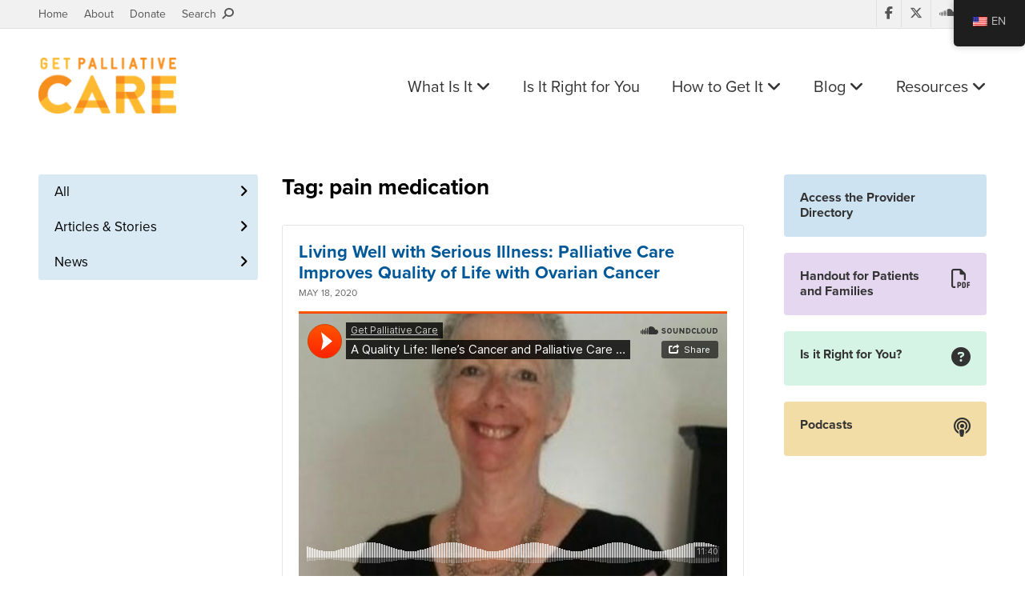

--- FILE ---
content_type: text/html; charset=UTF-8
request_url: https://getpalliativecare.org/tag/pain-medication/
body_size: 12617
content:
<!DOCTYPE html>
<html class="no-js" lang="en" dir="ltr">
<head>
    <meta charset="utf-8">
    <meta http-equiv="x-ua-compatible" content="ie=edge">
    <meta name="viewport" content="width=device-width, initial-scale=1.0">
    <title>pain medication</title>

    <link rel="apple-touch-icon" sizes="180x180" href="/apple-touch-icon.png">
    <link rel="icon" type="image/png" sizes="32x32" href="/favicon-32x32.png">
    <link rel="icon" type="image/png" sizes="16x16" href="/favicon-16x16.png">
    <link rel="manifest" href="/manifest.json">
    <link rel="mask-icon" href="/safari-pinned-tab.svg" color="#f78f1e">
    <meta name="theme-color" content="#ffffff">
    
    <script src="https://use.typekit.net/mmz1dnt.js"></script>
    <script>try{Typekit.load({ async: false });}catch(e){}</script>

    <!-- <link rel="stylesheet" href="https://kit.fontawesome.com/9a891e554b.css" crossorigin="anonymous"> -->
    <link rel="stylesheet" href="https://kit.fontawesome.com/36ca2cd26f.css" crossorigin="anonymous">
    <link rel="stylesheet" href="https://getpalliativecare.org/wp-content/themes/getpalliativecare/style.css?v=1.0.1">


    <style>
        .ctct-form-text{color:#fff!important;text-align:left!important;margin:20px 0 0!important}.ctct-form-header,.ctct-gdpr-text,.ctct-inline-form .g-recaptcha{display:none!important}.ctct-form-defaults{padding:0!important}.ctct-form-required:before{position:absolute;top:-4px;left:auto!important;right:0!important;color:#f5463b}#email_address_label_0{color:#d4d4d4!important;font-size:12px!important}button.ctct-form-button{font-weight:700!important}
    </style>

    <meta name='robots' content='index, follow, max-image-preview:large, max-snippet:-1, max-video-preview:-1' />
	<style>img:is([sizes="auto" i], [sizes^="auto," i]) { contain-intrinsic-size: 3000px 1500px }</style>
	
	<!-- This site is optimized with the Yoast SEO plugin v26.6 - https://yoast.com/wordpress/plugins/seo/ -->
	<link rel="canonical" href="https://getpalliativecare.org/tag/pain-medication/" />
	<meta name="twitter:card" content="summary_large_image" />
	<meta name="twitter:title" content="pain medication" />
	<meta name="twitter:site" content="@GetPalliative" />
	<script type="application/ld+json" class="yoast-schema-graph">{"@context":"https://schema.org","@graph":[{"@type":"CollectionPage","@id":"https://getpalliativecare.org/tag/pain-medication/","url":"https://getpalliativecare.org/tag/pain-medication/","name":"pain medication","isPartOf":{"@id":"https://getpalliativecare.org/#website"},"inLanguage":"en-US"},{"@type":"WebSite","@id":"https://getpalliativecare.org/#website","url":"https://getpalliativecare.org/","name":"Get Palliative Care","description":"Palliative care is specialized care focused on the pain, symptoms and stress of serious illness.  Find a hospital or medical center in your area that has a palliative care program.","potentialAction":[{"@type":"SearchAction","target":{"@type":"EntryPoint","urlTemplate":"https://getpalliativecare.org/?s={search_term_string}"},"query-input":{"@type":"PropertyValueSpecification","valueRequired":true,"valueName":"search_term_string"}}],"inLanguage":"en-US"}]}</script>
	<!-- / Yoast SEO plugin. -->


<link rel='dns-prefetch' href='//www.googletagmanager.com' />
<link rel="alternate" type="application/rss+xml" title="Get Palliative Care &raquo; pain medication Tag Feed" href="https://getpalliativecare.org/tag/pain-medication/feed/" />
<link rel='stylesheet' id='wp-block-library-css' href='https://getpalliativecare.org/wp-includes/css/dist/block-library/style.min.css?ver=6.8.3' type='text/css' media='all' />
<style id='classic-theme-styles-inline-css' type='text/css'>
/*! This file is auto-generated */
.wp-block-button__link{color:#fff;background-color:#32373c;border-radius:9999px;box-shadow:none;text-decoration:none;padding:calc(.667em + 2px) calc(1.333em + 2px);font-size:1.125em}.wp-block-file__button{background:#32373c;color:#fff;text-decoration:none}
</style>
<style id='global-styles-inline-css' type='text/css'>
:root{--wp--preset--aspect-ratio--square: 1;--wp--preset--aspect-ratio--4-3: 4/3;--wp--preset--aspect-ratio--3-4: 3/4;--wp--preset--aspect-ratio--3-2: 3/2;--wp--preset--aspect-ratio--2-3: 2/3;--wp--preset--aspect-ratio--16-9: 16/9;--wp--preset--aspect-ratio--9-16: 9/16;--wp--preset--color--black: #000000;--wp--preset--color--cyan-bluish-gray: #abb8c3;--wp--preset--color--white: #ffffff;--wp--preset--color--pale-pink: #f78da7;--wp--preset--color--vivid-red: #cf2e2e;--wp--preset--color--luminous-vivid-orange: #ff6900;--wp--preset--color--luminous-vivid-amber: #fcb900;--wp--preset--color--light-green-cyan: #7bdcb5;--wp--preset--color--vivid-green-cyan: #00d084;--wp--preset--color--pale-cyan-blue: #8ed1fc;--wp--preset--color--vivid-cyan-blue: #0693e3;--wp--preset--color--vivid-purple: #9b51e0;--wp--preset--gradient--vivid-cyan-blue-to-vivid-purple: linear-gradient(135deg,rgba(6,147,227,1) 0%,rgb(155,81,224) 100%);--wp--preset--gradient--light-green-cyan-to-vivid-green-cyan: linear-gradient(135deg,rgb(122,220,180) 0%,rgb(0,208,130) 100%);--wp--preset--gradient--luminous-vivid-amber-to-luminous-vivid-orange: linear-gradient(135deg,rgba(252,185,0,1) 0%,rgba(255,105,0,1) 100%);--wp--preset--gradient--luminous-vivid-orange-to-vivid-red: linear-gradient(135deg,rgba(255,105,0,1) 0%,rgb(207,46,46) 100%);--wp--preset--gradient--very-light-gray-to-cyan-bluish-gray: linear-gradient(135deg,rgb(238,238,238) 0%,rgb(169,184,195) 100%);--wp--preset--gradient--cool-to-warm-spectrum: linear-gradient(135deg,rgb(74,234,220) 0%,rgb(151,120,209) 20%,rgb(207,42,186) 40%,rgb(238,44,130) 60%,rgb(251,105,98) 80%,rgb(254,248,76) 100%);--wp--preset--gradient--blush-light-purple: linear-gradient(135deg,rgb(255,206,236) 0%,rgb(152,150,240) 100%);--wp--preset--gradient--blush-bordeaux: linear-gradient(135deg,rgb(254,205,165) 0%,rgb(254,45,45) 50%,rgb(107,0,62) 100%);--wp--preset--gradient--luminous-dusk: linear-gradient(135deg,rgb(255,203,112) 0%,rgb(199,81,192) 50%,rgb(65,88,208) 100%);--wp--preset--gradient--pale-ocean: linear-gradient(135deg,rgb(255,245,203) 0%,rgb(182,227,212) 50%,rgb(51,167,181) 100%);--wp--preset--gradient--electric-grass: linear-gradient(135deg,rgb(202,248,128) 0%,rgb(113,206,126) 100%);--wp--preset--gradient--midnight: linear-gradient(135deg,rgb(2,3,129) 0%,rgb(40,116,252) 100%);--wp--preset--font-size--small: 13px;--wp--preset--font-size--medium: 20px;--wp--preset--font-size--large: 36px;--wp--preset--font-size--x-large: 42px;--wp--preset--spacing--20: 0.44rem;--wp--preset--spacing--30: 0.67rem;--wp--preset--spacing--40: 1rem;--wp--preset--spacing--50: 1.5rem;--wp--preset--spacing--60: 2.25rem;--wp--preset--spacing--70: 3.38rem;--wp--preset--spacing--80: 5.06rem;--wp--preset--shadow--natural: 6px 6px 9px rgba(0, 0, 0, 0.2);--wp--preset--shadow--deep: 12px 12px 50px rgba(0, 0, 0, 0.4);--wp--preset--shadow--sharp: 6px 6px 0px rgba(0, 0, 0, 0.2);--wp--preset--shadow--outlined: 6px 6px 0px -3px rgba(255, 255, 255, 1), 6px 6px rgba(0, 0, 0, 1);--wp--preset--shadow--crisp: 6px 6px 0px rgba(0, 0, 0, 1);}:where(.is-layout-flex){gap: 0.5em;}:where(.is-layout-grid){gap: 0.5em;}body .is-layout-flex{display: flex;}.is-layout-flex{flex-wrap: wrap;align-items: center;}.is-layout-flex > :is(*, div){margin: 0;}body .is-layout-grid{display: grid;}.is-layout-grid > :is(*, div){margin: 0;}:where(.wp-block-columns.is-layout-flex){gap: 2em;}:where(.wp-block-columns.is-layout-grid){gap: 2em;}:where(.wp-block-post-template.is-layout-flex){gap: 1.25em;}:where(.wp-block-post-template.is-layout-grid){gap: 1.25em;}.has-black-color{color: var(--wp--preset--color--black) !important;}.has-cyan-bluish-gray-color{color: var(--wp--preset--color--cyan-bluish-gray) !important;}.has-white-color{color: var(--wp--preset--color--white) !important;}.has-pale-pink-color{color: var(--wp--preset--color--pale-pink) !important;}.has-vivid-red-color{color: var(--wp--preset--color--vivid-red) !important;}.has-luminous-vivid-orange-color{color: var(--wp--preset--color--luminous-vivid-orange) !important;}.has-luminous-vivid-amber-color{color: var(--wp--preset--color--luminous-vivid-amber) !important;}.has-light-green-cyan-color{color: var(--wp--preset--color--light-green-cyan) !important;}.has-vivid-green-cyan-color{color: var(--wp--preset--color--vivid-green-cyan) !important;}.has-pale-cyan-blue-color{color: var(--wp--preset--color--pale-cyan-blue) !important;}.has-vivid-cyan-blue-color{color: var(--wp--preset--color--vivid-cyan-blue) !important;}.has-vivid-purple-color{color: var(--wp--preset--color--vivid-purple) !important;}.has-black-background-color{background-color: var(--wp--preset--color--black) !important;}.has-cyan-bluish-gray-background-color{background-color: var(--wp--preset--color--cyan-bluish-gray) !important;}.has-white-background-color{background-color: var(--wp--preset--color--white) !important;}.has-pale-pink-background-color{background-color: var(--wp--preset--color--pale-pink) !important;}.has-vivid-red-background-color{background-color: var(--wp--preset--color--vivid-red) !important;}.has-luminous-vivid-orange-background-color{background-color: var(--wp--preset--color--luminous-vivid-orange) !important;}.has-luminous-vivid-amber-background-color{background-color: var(--wp--preset--color--luminous-vivid-amber) !important;}.has-light-green-cyan-background-color{background-color: var(--wp--preset--color--light-green-cyan) !important;}.has-vivid-green-cyan-background-color{background-color: var(--wp--preset--color--vivid-green-cyan) !important;}.has-pale-cyan-blue-background-color{background-color: var(--wp--preset--color--pale-cyan-blue) !important;}.has-vivid-cyan-blue-background-color{background-color: var(--wp--preset--color--vivid-cyan-blue) !important;}.has-vivid-purple-background-color{background-color: var(--wp--preset--color--vivid-purple) !important;}.has-black-border-color{border-color: var(--wp--preset--color--black) !important;}.has-cyan-bluish-gray-border-color{border-color: var(--wp--preset--color--cyan-bluish-gray) !important;}.has-white-border-color{border-color: var(--wp--preset--color--white) !important;}.has-pale-pink-border-color{border-color: var(--wp--preset--color--pale-pink) !important;}.has-vivid-red-border-color{border-color: var(--wp--preset--color--vivid-red) !important;}.has-luminous-vivid-orange-border-color{border-color: var(--wp--preset--color--luminous-vivid-orange) !important;}.has-luminous-vivid-amber-border-color{border-color: var(--wp--preset--color--luminous-vivid-amber) !important;}.has-light-green-cyan-border-color{border-color: var(--wp--preset--color--light-green-cyan) !important;}.has-vivid-green-cyan-border-color{border-color: var(--wp--preset--color--vivid-green-cyan) !important;}.has-pale-cyan-blue-border-color{border-color: var(--wp--preset--color--pale-cyan-blue) !important;}.has-vivid-cyan-blue-border-color{border-color: var(--wp--preset--color--vivid-cyan-blue) !important;}.has-vivid-purple-border-color{border-color: var(--wp--preset--color--vivid-purple) !important;}.has-vivid-cyan-blue-to-vivid-purple-gradient-background{background: var(--wp--preset--gradient--vivid-cyan-blue-to-vivid-purple) !important;}.has-light-green-cyan-to-vivid-green-cyan-gradient-background{background: var(--wp--preset--gradient--light-green-cyan-to-vivid-green-cyan) !important;}.has-luminous-vivid-amber-to-luminous-vivid-orange-gradient-background{background: var(--wp--preset--gradient--luminous-vivid-amber-to-luminous-vivid-orange) !important;}.has-luminous-vivid-orange-to-vivid-red-gradient-background{background: var(--wp--preset--gradient--luminous-vivid-orange-to-vivid-red) !important;}.has-very-light-gray-to-cyan-bluish-gray-gradient-background{background: var(--wp--preset--gradient--very-light-gray-to-cyan-bluish-gray) !important;}.has-cool-to-warm-spectrum-gradient-background{background: var(--wp--preset--gradient--cool-to-warm-spectrum) !important;}.has-blush-light-purple-gradient-background{background: var(--wp--preset--gradient--blush-light-purple) !important;}.has-blush-bordeaux-gradient-background{background: var(--wp--preset--gradient--blush-bordeaux) !important;}.has-luminous-dusk-gradient-background{background: var(--wp--preset--gradient--luminous-dusk) !important;}.has-pale-ocean-gradient-background{background: var(--wp--preset--gradient--pale-ocean) !important;}.has-electric-grass-gradient-background{background: var(--wp--preset--gradient--electric-grass) !important;}.has-midnight-gradient-background{background: var(--wp--preset--gradient--midnight) !important;}.has-small-font-size{font-size: var(--wp--preset--font-size--small) !important;}.has-medium-font-size{font-size: var(--wp--preset--font-size--medium) !important;}.has-large-font-size{font-size: var(--wp--preset--font-size--large) !important;}.has-x-large-font-size{font-size: var(--wp--preset--font-size--x-large) !important;}
:where(.wp-block-post-template.is-layout-flex){gap: 1.25em;}:where(.wp-block-post-template.is-layout-grid){gap: 1.25em;}
:where(.wp-block-columns.is-layout-flex){gap: 2em;}:where(.wp-block-columns.is-layout-grid){gap: 2em;}
:root :where(.wp-block-pullquote){font-size: 1.5em;line-height: 1.6;}
</style>
<link rel='stylesheet' id='trp-floater-language-switcher-style-css' href='https://getpalliativecare.org/wp-content/plugins/translatepress-multilingual/assets/css/trp-floater-language-switcher.css?ver=2.9.22' type='text/css' media='all' />
<link rel='stylesheet' id='trp-language-switcher-style-css' href='https://getpalliativecare.org/wp-content/plugins/translatepress-multilingual/assets/css/trp-language-switcher.css?ver=2.9.22' type='text/css' media='all' />
<link rel='stylesheet' id='app-css' href='https://getpalliativecare.org/wp-content/themes/getpalliativecare/style-extra.css?ver=1.0.1' type='text/css' media='all' />

<!-- Google tag (gtag.js) snippet added by Site Kit -->
<!-- Google Analytics snippet added by Site Kit -->
<script type="text/javascript" src="https://www.googletagmanager.com/gtag/js?id=GT-55BFL53" id="google_gtagjs-js" async></script>
<script type="text/javascript" id="google_gtagjs-js-after">
/* <![CDATA[ */
window.dataLayer = window.dataLayer || [];function gtag(){dataLayer.push(arguments);}
gtag("set","linker",{"domains":["getpalliativecare.org"]});
gtag("js", new Date());
gtag("set", "developer_id.dZTNiMT", true);
gtag("config", "GT-55BFL53");
/* ]]> */
</script>
<link rel="https://api.w.org/" href="https://getpalliativecare.org/wp-json/" /><link rel="alternate" title="JSON" type="application/json" href="https://getpalliativecare.org/wp-json/wp/v2/tags/5405" /><link rel="EditURI" type="application/rsd+xml" title="RSD" href="https://getpalliativecare.org/xmlrpc.php?rsd" />
<meta name="generator" content="WordPress 6.8.3" />
<meta name="generator" content="Site Kit by Google 1.171.0" /><link rel="alternate" hreflang="en-US" href="https://getpalliativecare.org/tag/pain-medication/"/>
<link rel="alternate" hreflang="es-MX" href="https://getpalliativecare.org/es/tag/pain-medication/"/>
<link rel="alternate" hreflang="en" href="https://getpalliativecare.org/tag/pain-medication/"/>
<link rel="alternate" hreflang="es" href="https://getpalliativecare.org/es/tag/pain-medication/"/>

<!-- Google Tag Manager snippet added by Site Kit -->
<script type="text/javascript">
/* <![CDATA[ */

			( function( w, d, s, l, i ) {
				w[l] = w[l] || [];
				w[l].push( {'gtm.start': new Date().getTime(), event: 'gtm.js'} );
				var f = d.getElementsByTagName( s )[0],
					j = d.createElement( s ), dl = l != 'dataLayer' ? '&l=' + l : '';
				j.async = true;
				j.src = 'https://www.googletagmanager.com/gtm.js?id=' + i + dl;
				f.parentNode.insertBefore( j, f );
			} )( window, document, 'script', 'dataLayer', 'GTM-WTVMXFV4' );
			
/* ]]> */
</script>

<!-- End Google Tag Manager snippet added by Site Kit -->
</head>

<body class="archive tag tag-pain-medication tag-5405 wp-theme-getpalliativecare translatepress-en_US">
    <div id="panel">
        <div class="stage">
            
            <aside class="secondary-header">
                <div class="grid-container grid-container-padded">
                    <div class="grid-x">
                        <div class="cell small-12 medium-6">
                            <ul class="secondary-links">
                                <li><a href="https://getpalliativecare.org">Home</a></li>
                                <li><a href="https://getpalliativecare.org/about/">About</a></li>
                                <li><a target="_blank" href="https://npo.networkforgood.org/Donate/Donate.aspx?npoSubscriptionId=6752">Donate</a></li>
                                <li><a class="open-search" href="#">Search &nbsp;<i class="fa fa-search fa-flip-horizontal" aria-hidden="true"></i></a></li>
                            </ul>
                        </div>

                        <div class="cell small-12 medium-6">
                            <ul class="social-media">
                                <li><a target="_blank" href="https://www.facebook.com/pages/GetPalliativeCareorg/145018048862524?v=wall&ref=ts"><i class="fa fa-facebook" aria-hidden="true"></i></a></li>
                                <li><a target="_blank" href="https://twitter.com/GetPalliative"><i class="fab fa-x-twitter" aria-hidden="true"></i></a></li>
                                <li><a target="_blank" href="https://soundcloud.com/get-palliative-care"><i class="fa fa-soundcloud" aria-hidden="true"></i></a></li>
                                <li><a target="_blank" href="https://www.youtube.com/user/GetPalliativeCare"><i class="fa fa-youtube-play" aria-hidden="true"></i></a></li>
                            </ul>
                        </div>
                    </div>
                </div>
            </aside>

            <aside class="search-area">
                <div class="search-area-container hide-search">
                    <div class="grid-container grid-container-padded">
                        <div class="grid-x">
                            <div class="cell small-12">
                                <form id="searchform" role="search" action="https://getpalliativecare.org/" method="get">
                                    <fieldset>
                                        <label for="search">Search</label>
                                        
                                        <div class="searchbox">
                                            <input type="text" name="s" id="search_input" value="" autocomplete="off" placeholder="Enter search term" required>
                                        </div>
                                    </fieldset>
                                </form>

                                <a class="search-btn" href="#">
                                    <i class="fa fa-search" aria-hidden="true"></i>
                                </a>
                            </div>
                        </div>
                    </div>
                </div>
            </aside>

            <header class="site-header">
                <div class="grid-container grid-container-padded">
                    <div class="grid-x">
                        <div class="cell small-6 medium-2 large-3">
                            <div class="logo">
                                <a href="https://getpalliativecare.org">
                                    <img src="https://getpalliativecare.org/wp-content/themes/getpalliativecare/img/logo.png" alt="Get Palliative Care">
                                </a>
                            </div>
                        </div>

                        <div class="cell small-6 medium-10 large-9">
                            <ul class="site-links">
                                <li class="desktop-link">
                                    <a class="purple " href="https://getpalliativecare.org/whatis/">What Is It <i class="fa fa-angle-down" aria-hidden="true"></i></a>
                                    
                                    <div class="submenu">
                                        <ul>
                                            <li><a href="https://getpalliativecare.org/whatis/">Definition</a></li>
                                            <li><a href="https://getpalliativecare.org/whatis/pediatric/">Pediatric Palliative Care</a></li>
                                            <li><a href="https://getpalliativecare.org/whatis/disease-types/">Disease Types</a></li>
                                            <li><a href="https://getpalliativecare.org/whatis/faq/">FAQ</a></li>
                                            <li><a href="https://getpalliativecare.org/handouts-for-patients-and-families/">Handout for Patients and Families</a></li>
                                        </ul>
                                    </div>
                                </li>

                                <li class="desktop-link">
                                    <a class="green " href="https://getpalliativecare.org/rightforyou/">Is It Right for You</a>
                                </li>

                                <li class="desktop-link">
                                    <a class="blue " href="https://getpalliativecare.org/howtoget/">How to Get It <i class="fa fa-angle-down" aria-hidden="true"></i></a>
                                    
                                    <div class="submenu blue">
                                        <ul>
                                            <li><a href="https://getpalliativecare.org/howtoget/">Talk to your Doctor</a></li>
                                            <li><a href="https://getpalliativecare.org/howtoget/find-a-palliative-care-team/">Find a Provider</a></li>
                                            <li><a href="https://getpalliativecare.org/howtoget/palliative-care-team-family-meeting/">Meet the Team</a></li>
                                        </ul>
                                    </div>
                                </li>

                                <li class="desktop-link">
                                    <a class="blue " href="https://getpalliativecare.org/blog/">Blog <i class="fa fa-angle-down" aria-hidden="true"></i></a>
                                    
                                    <div class="submenu blue">
                                        <ul>
                                            <li><a href="https://getpalliativecare.org/articles/">Articles &amp; Stories</a></li>
                                            <li><a href="https://getpalliativecare.org/news/">News</a></li>
                                        </ul>
                                    </div>
                                </li>

                                <li class="desktop-link">
                                    <a class="yellow " href="https://getpalliativecare.org/resources/">Resources <i class="fa fa-angle-down" aria-hidden="true"></i></a>
                                    
                                    <div class="submenu yellow">
                                        <ul>
                                            <li><a href="https://getpalliativecare.org/resources/links/">Links</a></li>
                                            <li><a href="https://getpalliativecare.org/videos/">Videos</a></li>
                                            <li><a href="https://getpalliativecare.org/podcasts/">Podcasts</a></li>
                                            <li><a href="https://getpalliativecare.org/webinars/">Webinars</a></li>
                                            <li><a href="https://getpalliativecare.org/resources/themedia/">For the Media</a></li>
                                            <li><a href="https://getpalliativecare.org/resources/clinicians/">For Clinicians</a></li>
                                            <li><a href="https://getpalliativecare.org/resources/policymakers/">For Policymakers</a></li>
                                            <li><a href="https://getpalliativecare.org/resources/caregivers/">For Family Caregivers</a></li>
                                            <li><a href="https://getpalliativecare.org/resources/types-of-care/">Types of Care</a></li>
                                            <li><a href="https://getpalliativecare.org/resources/glossary/">Glossary</a></li>
                                        </ul>
                                    </div>
                                </li>

                                <!-- <li class="search-link">
                                    <a class="open-search" href="#"><i class="fa fa-search fa-flip-horizontal" aria-hidden="true"></i></a>
                                </li> -->

                                <li class="mobile-link">
                                    <a id="open-slideout-menu" href="#">Menu &nbsp;<i class="fa fa-bars" aria-hidden="true"></i></a>
                                </li>
                            </ul>
                        </div>
                  </div>
                </div>
            </header>
    <main id="main">
        <div class="grid-container grid-container-padded">
            <div class="grid-x grid-margin-x">
                <aside class="left-sidebar small-12 medium-4 large-3 cell">
                    <div class="left-sidebar-wrapper">
                        <div class="in-this-section">In this section <i class="fa fa-caret-down" aria-hidden="true"></i></div>

                        <div class="navigational-widgets">
                            <ul class="type-b">
    <li >
        <a href="https://getpalliativecare.org/blog/">All</a>
    </li>
    
    <li >
        <a href="https://getpalliativecare.org/articles/">Articles &amp; Stories</a>
    </li>

    <li >
        <a href="https://getpalliativecare.org/news/">News</a>
    </li>
</ul>                        </div>
                    </div>
                </aside>

                <div class="small-12 medium-8 large-9 cell">
                    <div class="grid-x grid-margin-x">
                        <section class="small-12 large-8 cell">
                            <div class="posts-container" style="margin-top: 0;">   
                                <h1>Tag: pain medication</h1>

                                
                                                                    <div class="post-item">
                                        
                                        <h2 class="post-title">
                                                                                            <a href="https://getpalliativecare.org/living-well-with-serious-illness-palliative-care-improves-quality-of-life-with-ovarian-cancer/">
                                                    Living Well with Serious Illness: Palliative Care Improves Quality of Life with Ovarian Cancer                                                </a>
                                                                                    </h2>
                                        
                                                                                    <div class="meta">
                                                May 18, 2020                                                                                            </div>
                                                                                
                                        <div class="post-content">
                                            <div class="video-container">
                                                                                            </div>
                                            <p><iframe loading="lazy" title="A Quality Life: Ilene’s Cancer and Palliative Care Story by Get Palliative Care" width="500" height="400" scrolling="no" frameborder="no" src="https://w.soundcloud.com/player/?visual=true&#038;url=https%3A%2F%2Fapi.soundcloud.com%2Ftracks%2F819955495&#038;show_artwork=true&#038;maxheight=750&#038;maxwidth=500"></iframe></p>
<p><span style="font-weight: 400;">As a speech language pathologist for young children, Ilene’s skills as an educator, careful listener and problem solver were keys to her career success. These factors also have played an important role for her through the many years she’s been treated for advanced ovarian cancer. It was a surprise diagnosis for the 68-year-old New Yorker that came in the fall of 2015 and changed her life dramatically.</span></p>
<p><span style="font-weight: 400;">She had a growing number of symptoms and side effects from treatments and surgery. When her cancer doctor referred Ilene to the palliative care team, Ilene didn’t know about the medical specialty. She had no idea how important it would be over the many years of her cancer journey, which included several recurrences. But ever-the-educator and problem solver, she went to the first appointment hoping for help to address many sources of discomfort. </span> <a href="https://getpalliativecare.org/living-well-with-serious-illness-palliative-care-improves-quality-of-life-with-ovarian-cancer/#more-61374" class="more-link">&hellip; Read More</a></p>
    
                                        </div>
                                    </div>
                                                                    <div class="post-item">
                                        
                                        <h2 class="post-title">
                                                                                            <a href="https://getpalliativecare.org/why-you-should-request-an-extra-layer-of-care-when-living-with-a-serious-illness/">
                                                    Why You Should Request an Extra Layer of Support When Living with a Serious Illness                                                </a>
                                                                                    </h2>
                                        
                                                                                    <div class="meta">
                                                March 2, 2020                                                                                            </div>
                                                                                
                                        <div class="post-content">
                                            <div class="video-container">
                                                                                            </div>
                                            <p><b>By Andrew Esch, MD</b></p>
<p><span style="font-weight: 400;">Did you know that most large hospitals in the U.S. have a specialized medical team that uniquely cares for people living with serious illnesses? If you or a loved one has any type of cancer, heart or kidney disease, dementia/Alzheimer’s disease, or any other serious illness, you should know about this extra layer of medical support. It’s called </span><a href="https://getpalliativecare.org/whatis/"><span style="font-weight: 400;">palliative care</span></a><span style="font-weight: 400;"> and focuses on relieving symptoms and stress that so often come with these kinds of illnesses. </span> <a href="https://getpalliativecare.org/why-you-should-request-an-extra-layer-of-care-when-living-with-a-serious-illness/#more-61213" class="more-link">&hellip; Read More</a></p>
    
                                        </div>
                                    </div>
                                                                    <div class="post-item">
                                        
                                        <h2 class="post-title">
                                                                                            <a href="https://getpalliativecare.org/living-well-with-serious-illness-a-young-mothers-colon-cancer-story/">
                                                    Living Well with Serious Illness: A Young Mother’s Colon Cancer Story                                                </a>
                                                                                    </h2>
                                        
                                                                                    <div class="meta">
                                                November 4, 2019                                                                                            </div>
                                                                                
                                        <div class="post-content">
                                            <div class="video-container">
                                                                                            </div>
                                            <p><iframe loading="lazy" title="A Quality Life: Sarah&#039;s Colon Cancer Story by Get Palliative Care" width="500" height="400" scrolling="no" frameborder="no" src="https://w.soundcloud.com/player/?visual=true&#038;url=https%3A%2F%2Fapi.soundcloud.com%2Ftracks%2F689600572&#038;show_artwork=true&#038;maxheight=750&#038;maxwidth=500"></iframe></p>
<p>&nbsp;</p>
<p><span style="font-weight: 400;">When Sarah, a mother of two young boys, was diagnosed with metastatic colon cancer at age 34, she was shocked and overwhelmed, but also determined to find the best care possible. She fought for a cancer doctor who would support her at every turn, and found specialists to address the many consequences of treatment she experienced. She enlisted her own pharmacist to help her understand and adjust the numerous medicines to minimize side effects. She found a pain specialist and physical therapist to help with difficult symptoms and side effects of treatment, and other doctors to round out her care team. She was willing to do anything to remain active and be able to care for her sons. </span></p>
<p><span style="font-weight: 400;">“I think any serious illness is going to make a patient assess their life, their values, and their purpose,” says Sarah. “Patients deserve the highest level of care available and I wasn’t going to settle. Not for me and not for my children.”  </span></p>
<p><span style="font-weight: 400;">One day, she was telling a friend about the hand-selected care team she assembled to give her an extra layer of support through the cancer journey.  </span></p>
<p><span style="font-weight: 400;">“That sounds a lot like palliative care,” the friend said.  </span><span style="font-weight: 400;">This is Sarah’s story. </span> <a href="https://getpalliativecare.org/living-well-with-serious-illness-a-young-mothers-colon-cancer-story/#more-61180" class="more-link">&hellip; Read More</a></p>
    
                                        </div>
                                    </div>
                                                                    <div class="post-item">
                                        
                                        <h2 class="post-title">
                                                                                            <a href="https://getpalliativecare.org/finding-the-right-solution-for-nerve-pain-through-palliative-care/">
                                                    Finding the Right Solution for Nerve Pain Through Palliative Care                                                </a>
                                                                                    </h2>
                                        
                                                                                    <div class="meta">
                                                September 15, 2019                                                                                            </div>
                                                                                
                                        <div class="post-content">
                                            <div class="video-container">
                                                                                            </div>
                                            <p><b>By Andrew Esch, MD</b></p>
<p>If you are living with a serious illness that involves severe or persistent nerve pain, you know that it can take a toll on your quality of life. The pain can prevent you from everyday activities and doing things you enjoy. It can cause depression and anxiety. But it doesn’t have to be this way. While no single treatment works for everyone, there are ways to manage nerve pain to help get you back to living as fully as possible.<br />
 <a href="https://getpalliativecare.org/finding-the-right-solution-for-nerve-pain-through-palliative-care/#more-61127" class="more-link">&hellip; Read More</a></p>
    
                                        </div>
                                    </div>
                                                                    <div class="post-item">
                                        
                                        <h2 class="post-title">
                                                                                            <a href="https://getpalliativecare.org/living-well-with-serious-illness-joanns-non-hodgkins-lymphoma-story/">
                                                    Living Well with Serious Illness: JoAnn’s Non-Hodgkin’s Lymphoma Story                                                </a>
                                                                                    </h2>
                                        
                                                                                    <div class="meta">
                                                September 4, 2019                                                                                            </div>
                                                                                
                                        <div class="post-content">
                                            <div class="video-container">
                                                                                            </div>
                                            <p><iframe loading="lazy" src="https://w.soundcloud.com/player/?url=https%3A//api.soundcloud.com/tracks/647990815&amp;color=%23ff5500&amp;auto_play=false&amp;hide_related=false&amp;show_comments=true&amp;show_user=true&amp;show_reposts=false&amp;show_teaser=true" width="100%" height="166" frameborder="no" scrolling="no"></iframe></p>
<p><span style="font-weight: 400;">“I wish I could have videotaped JoAnn in her first palliative care session so that she could look back and see how far she has come,” says Mark Curtis, </span><span style="font-weight: 400;">an advanced practice registered nurse and palliative care specialist. Mark has been helping JoAnn—a woman in her sixties—deal with the symptoms and stress of non-Hodgkin’s lymphoma since 2016. Today, JoAnn is well enough to help care for her grandchildren and take part in charity walks, but when she first arrived to meet with Mark, these goals seemed unobtainable. </span></p>
<p><span style="font-weight: 400;">This is JoAnn’s palliative care story. </span> <a href="https://getpalliativecare.org/living-well-with-serious-illness-joanns-non-hodgkins-lymphoma-story/#more-61121" class="more-link">&hellip; Read More</a></p>
    
                                        </div>
                                    </div>
                                                                    <div class="post-item">
                                        
                                        <h2 class="post-title">
                                                                                            <a href="https://getpalliativecare.org/living-with-colorectal-cancer-how-palliative-care-can-help/">
                                                    Living with Colorectal Cancer: How Palliative Care Can Help                                                </a>
                                                                                    </h2>
                                        
                                                                                    <div class="meta">
                                                June 2, 2019                                                                                            </div>
                                                                                
                                        <div class="post-content">
                                            <div class="video-container">
                                                                                            </div>
                                            <p><b>By Andrew Esch, MD</b></p>
<p><span style="font-weight: 400;">If you have colorectal cancer, you know that your pain, symptoms, and the side effects of treatments can take a toll on your quality of life.  Therefore, they can stop you from doing the things that are important to you. They can also lead to unwanted hospital stays. But palliative care can help.</span> <a href="https://getpalliativecare.org/living-with-colorectal-cancer-how-palliative-care-can-help/#more-61057" class="more-link">&hellip; Read More</a></p>
    
                                        </div>
                                    </div>
                                                                    <div class="post-item">
                                        
                                        <h2 class="post-title">
                                                                                            <a href="https://getpalliativecare.org/a-quality-life-pauls-ewing-sarcoma-and-palliative-care-story/">
                                                    A Quality Life: Paul’s Ewing Sarcoma and Palliative Care Story                                                </a>
                                                                                    </h2>
                                        
                                                                                    <div class="meta">
                                                May 19, 2019                                                                                            </div>
                                                                                
                                        <div class="post-content">
                                            <div class="video-container">
                                                                                            </div>
                                            <p><iframe loading="lazy" title="A Quality Life: Paul&#039;s Ewing Sarcoma Story by Get Palliative Care" width="500" height="400" scrolling="no" frameborder="no" src="https://w.soundcloud.com/player/?visual=true&#038;url=https%3A%2F%2Fapi.soundcloud.com%2Ftracks%2F606620541&#038;show_artwork=true&#038;maxheight=750&#038;maxwidth=500"></iframe></p>
<p><span style="font-weight: 400;">On good days, you can find Paul in his house intently focused on one of his woodworking projects. It’s hard work, but it’s a labor of love.</span></p>
<p><span style="font-weight: 400;">“I’m not the type to sit still. I’m at my happiest when I’m working with my hands and creating something new,” says Paul. </span></p>
<p><span style="font-weight: 400;">The fact that Paul is able to get up and do woodwork is something even he couldn’t have imagined five years ago when he was diagnosed with Ewing sarcoma—</span><span style="font-weight: 400;">a rare </span><span style="font-weight: 400;">cancerous tumor that grows in the bones or in the tissue around the bones. A tumor in his spine caused immense back pain, made worse by symptoms from chemotherapy, radiation, and several spinal surgeries. He couldn’t do even the smallest of tasks. </span></p>
<p><span style="font-weight: 400;">That’s when he was referred to palliative care. </span> <a href="https://getpalliativecare.org/a-quality-life-pauls-ewing-sarcoma-and-palliative-care-story/#more-61045" class="more-link">&hellip; Read More</a></p>
    
                                        </div>
                                    </div>
                                                                    <div class="post-item">
                                        
                                        <h2 class="post-title">
                                                                                            <a href="https://getpalliativecare.org/organizations-recommend-palliative-care/">
                                                    Organizations Recommend Palliative Care                                                </a>
                                                                                    </h2>
                                        
                                                                                    <div class="meta">
                                                April 22, 2019                                                                                            </div>
                                                                                
                                        <div class="post-content">
                                            <div class="video-container">
                                                                                            </div>
                                            <p><span style="font-weight: 400;">The number of medical and patient support organizations actively recommending palliative care continues to grow for people living with serious illnesses, and for good reason: palliative care focuses on relieving the symptoms and stress of the illness, and the goal is to improve quality of life for both the patient and the family. </span> <a href="https://getpalliativecare.org/organizations-recommend-palliative-care/#more-61023" class="more-link">&hellip; Read More</a></p>
    
                                        </div>
                                    </div>
                                                                    <div class="post-item">
                                        
                                        <h2 class="post-title">
                                                                                            <a href="https://getpalliativecare.org/treating-chronic-pain-kellys-palliative-care-story/">
                                                    Treating Chronic Pain: Kelly’s Palliative Care Story                                                </a>
                                                                                    </h2>
                                        
                                                                                    <div class="meta">
                                                March 10, 2019                                                                                            </div>
                                                                                
                                        <div class="post-content">
                                            <div class="video-container">
                                                                                            </div>
                                            <p><iframe loading="lazy" src="https://w.soundcloud.com/player/?url=https%3A//api.soundcloud.com/tracks/574345662&amp;color=%23ff5500&amp;auto_play=false&amp;hide_related=false&amp;show_comments=true&amp;show_user=true&amp;show_reposts=false&amp;show_teaser=true&amp;visual=true" width="100%" height="300" frameborder="no" scrolling="no"><span data-mce-type="bookmark" style="display: inline-block; width: 0px; overflow: hidden; line-height: 0;" class="mce_SELRES_start">﻿</span></iframe></p>
<p>When Kelly—a central New Jersey woman in her early 30s—is asked what brings her joy, she doesn’t have to think very hard.</p>
<p>“It’s definitely being with my young son. He’s my world. His smile lights up my life,” says Kelly.</p>
<p>Since she was 12 years old, Kelly has faced an array of medical issues. Over the years, she has dealt with lupus, mitochondrial disease, a clot in her lung and main vein to the heart, and autonomic neuropathy. These issues have caused additional heart and bladder problems, as well as gastropareses, which affects the normal movement of muscles in the stomach. Kelly had done her best to deal with the chronic pain for nearly half her life, but in 2016, the issues became unbearable, and even the smallest task became an issue.  <a href="https://getpalliativecare.org/treating-chronic-pain-kellys-palliative-care-story/#more-60980" class="more-link">&hellip; Read More</a></p>
    
                                        </div>
                                    </div>
                                                                    <div class="post-item">
                                        
                                        <h2 class="post-title">
                                                                                            <a href="https://getpalliativecare.org/how-to-find-palliative-care/">
                                                    How to Find Palliative Care                                                </a>
                                                                                    </h2>
                                        
                                                                                    <div class="meta">
                                                February 8, 2019                                                                                            </div>
                                                                                
                                        <div class="post-content">
                                            <div class="video-container">
                                                                                            </div>
                                            <p><span style="font-weight: 400;">If you or a loved one is living with a serious illness and struggling with pain, stress or other symptoms, a referral to a palliative care team can help provide relief and improve your quality of life.  While a doctor referral is usually necessary, here’s a place to start: the </span><a href="https://getpalliativecare.org/providers/"><span style="font-weight: 400;">Palliative Care Provider Directory</span></a><span style="font-weight: 400;"> on </span><a href="https://getpalliativecare.org/"><span style="font-weight: 400;">GetPalliativeCare.org</span></a><span style="font-weight: 400;">.  The Provider Directory is designed to help you find and locate palliative care in your area, quickly and easily.  </span></p>
<p> <a href="https://getpalliativecare.org/how-to-find-palliative-care/#more-60967" class="more-link">&hellip; Read More</a></p>
    
                                        </div>
                                    </div>
                                                                    <nav class="posts-nav">
                                        <div class="left-side"></div>
                                        <div class="right-side"><a href="https://getpalliativecare.org/tag/pain-medication/page/2/" >OLDER &rarr;</a></div>
                                    </nav>
                                                            </div>
                        </section>

                        <aside class="right-sidebar small-12 large-4 cell">
    <div class="content">
        
        <div class="grid-x grid-margin-x small-up-1 medium-up-2 large-up-1">
            <div class="cell">
                <a href="https://getpalliativecare.org/provider-directory/" class="sidebar-widget provider-directory-widget">
                    <div class="title">Access the Provider Directory</div>
                </a>
            </div>

            <div class="cell">
                <a href="https://getpalliativecare.org/handouts-for-patients-and-families/" class="sidebar-widget handout-widget">
                    <div class="left-col">
                        <div class="title">Handout for Patients and Families</div>
                    </div>

                    <div class="right-col">
                        <i class="fa fa-file-pdf-o" aria-hidden="true"></i>
                    </div>
                </a>
            </div>
            
                            <div class="cell">
                    <a href="https://getpalliativecare.org/rightforyou/" class="sidebar-widget quiz-widget">
                        <div class="left-col">
                            <div class="title">Is it Right for You?</div>
                        </div>

                        <div class="right-col">
                            <i class="fa fa-question-circle" aria-hidden="true"></i>
                        </div>
                    </a>
                </div>
            
                            <div class="cell">
                    <a href="https://getpalliativecare.org/podcasts/" class="sidebar-widget podcasts-widget">
                        <div class="left-col">
                            <div class="title">Podcasts</div>
                        </div>

                        <div class="right-col">
                            <i class="fa fa-podcast" aria-hidden="true"></i>
                        </div>
                    </a>
                </div>
                    </div>  
    </div>
</aside>                    </div>
                </div> 
            </div>
        </div>
    </main>

        </div>
        <!--end of stage-->
        <div class="footer-newsletter">
            <div class="grid-container grid-container-padded">
                <div class="grid-x">
                    <div class="cell large-10 large-offset-1">
                        <div class="grid-x grid-margin-x">
                            <div class="cell large-6">
                                <strong>Sign Up for the Get Palliative Care Newsletter</strong>
                                <div>Stay up-to-date with palliative care news, valuable information, patient stories, and more.</div>
                                <br class="hide-for-large" />
                            </div>
                            <div class="cell large-6">
                                <form action="https://gmail.us20.list-manage.com/subscribe/post?u=438990d4379c361205e1e1560&amp;id=4ef32a103e" method="post" id="mc-embedded-subscribe-form" name="mc-embedded-subscribe-form" class="validate" target="_blank" novalidate>
        <input type="email" value="" name="EMAIL" class="email" id="mce-EMAIL" placeholder="Your Email" required>
    <div style="position: absolute; left: -5000px;" aria-hidden="true"><input type="text" name="b_438990d4379c361205e1e1560_4ef32a103e" tabindex="-1" value=""></div>
    <div class="clear"><input type="submit" value="Subscribe" name="subscribe" id="mc-embedded-subscribe" class="button"></div>
</form>
                            </div>
                        </div>
                    </div>
                </div>
            </div>
        </div>
        <footer class="site-footer">
            <div class="grid-container grid-container-padded">
                <div class="grid-x grid-margin-x">
                    <div class="cell small-12 medium-5 large-3">
                        <p><strong>Copyright &copy; 2026, Center to Advance Palliative Care. All rights reserved.</strong></p>
                        <p>GetPalliativeCare.org does not provide medical advice, diagnosis or treatment.</p>

                        <ul class="follow-us">
                            <li>
                                <a target="_blank" href="https://www.facebook.com/pages/GetPalliativeCareorg/145018048862524?v=wall&ref=ts">
                                    <span class="fa-stack fa-lg">
                                        <i class="fa fa-circle fa-stack-2x"></i>
                                        <i class="fa fa-facebook fa-stack-1x fa-inverse"></i>
                                    </span>
                                </a>
                            </li>

                            <li>
                                <a target="_blank" href="https://twitter.com/GetPalliative">
                                    <span class="fa-stack fa-lg">
                                        <i class="fa fa-circle fa-stack-2x"></i>
                                        <i class="fab fa-x-twitter fa-stack-1x fa-inverse"></i>
                                    </span>
                                </a>
                            </li>

                            <li>
                                <a target="_blank" href="https://soundcloud.com/get-palliative-care">
                                    <span class="fa-stack fa-lg">
                                        <i class="fa fa-circle fa-stack-2x"></i>
                                        <i class="fa fa-soundcloud fa-stack-1x fa-inverse"></i>
                                    </span>
                                </a>
                            </li>

                            <li>
                                <a target="_blank" href="https://www.youtube.com/user/GetPalliativeCare">
                                    <span class="fa-stack fa-lg">
                                        <i class="fa fa-circle fa-stack-2x"></i>
                                        <i class="fa fa-youtube-play fa-stack-1x fa-inverse"></i>
                                    </span>
                                </a>
                            </li>
                        </ul>
                    </div>

                    <div class="cell small-12 medium-6 medium-offset-1 large-8 large-offset-1">
                        <div class="grid-x grid-margin-x">
                            <div class="footer-links cell small-12 large-3">
                                <ul>
                                    <li><a href="https://getpalliativecare.org/whatis/"><strong>What Is Palliative Care</strong></a></li>
                                    <li><a href="https://getpalliativecare.org/whatis/">Definition</a></li>
                                    <li><a href="https://getpalliativecare.org/whatis/pediatric/">Pediatric Palliative Care</a></li>
                                    <li><a href="https://getpalliativecare.org/whatis/disease-types/">Disease Types</a></li>
                                    <li><a href="https://getpalliativecare.org/whatis/faq/">FAQ</a></li>
                                    <li><a href="https://getpalliativecare.org/handouts-for-patients-and-families/">Handout for Patients and Families</a></li>
                                </ul>
                            </div>

                            <div class="footer-links cell small-12 large-3">
                                <ul>
                                    <li><a href="https://getpalliativecare.org/rightforyou/"><strong>Is It Right for You</strong></a></li>
                                </ul>

                                <ul>
                                    <li><a href="https://getpalliativecare.org/howtoget/"><strong>How to Get It</strong></a></li>
                                    <li><a href="https://getpalliativecare.org/howtoget/">Talk to your Doctor</a></li>
                                    <li><a href="https://getpalliativecare.org/howtoget/find-a-palliative-care-team/">Find a Provider</a></li>
                                    <li><a href="https://getpalliativecare.org/howtoget/palliative-care-team-family-meeting/">Meet the Team</a></li>
                                </ul>
                            </div>

                            <div class="footer-links cell small-12 large-3">
                                <ul>
                                    <li><a href="https://getpalliativecare.org/about/"><strong>About</strong></a></li>
                                </ul>

                                <ul>
                                    <li><a href="https://getpalliativecare.org/blog/"><strong>Blog</strong></a></li>
                                    <li><a href="https://getpalliativecare.org/articles/">Articles &amp; Stories</a></li>
                                    <li><a href="https://getpalliativecare.org/news/">News</a></li>
                                </ul>

                                <ul>
                                    <li><a href="https://getpalliativecare.org/provider-directory/"><strong>Provider Directory</strong></a></li>
                                </ul>

                                <ul>
                                    <li><a target="_blank" href="https://npo.networkforgood.org/Donate/Donate.aspx?npoSubscriptionId=6752"><strong>Donate</strong></a></li>
                                </ul>
                            </div>

                            <div class="footer-links cell small-12 large-3">
                                <ul>
                                    <li><a href="https://getpalliativecare.org/resources/"><strong>Resources</strong></a></li>
                                    <li><a href="https://getpalliativecare.org/resources/links/">Links</a></li>
                                    <li><a href="https://getpalliativecare.org/videos/">Videos</a></li>
                                    <li><a href="https://getpalliativecare.org/podcasts/">Podcasts</a></li>
                                    <li><a href="https://getpalliativecare.org/webinars/">Webinars</a></li>
                                    <li><a href="https://getpalliativecare.org/resources/themedia/">For the Media</a></li>
                                    <li><a href="https://getpalliativecare.org/resources/clinicians/">For Clinicians</a></li>
                                    <li><a href="https://getpalliativecare.org/resources/policymakers/">For Policymakers</a></li>
                                    <li><a href="https://getpalliativecare.org/resources/caregivers/">For Family Caregivers</a></li>
                                    <li><a href="https://getpalliativecare.org/resources/types-of-care/">Types of Care</a></li>
                                    <li><a href="https://getpalliativecare.org/resources/glossary/">Glossary</a></li>
                                </ul>
                            </div>
                        </div>
                    </div>
                </div>
            </div>
        </footer>

        <aside id="signup-dialog">
            <div class="grid-container grid-container-padded">
                <div class="grid-x">
                    <div class="cell small-12 medium-7 medium-offset-5 large-5 large-offset-7">
                        <div class="signup-dialog-content">
                            <h3>Sign Up for Our Blog</h3>
                            <form action="https://gmail.us20.list-manage.com/subscribe/post?u=438990d4379c361205e1e1560&amp;id=4ef32a103e" method="post" id="mc-embedded-subscribe-form" name="mc-embedded-subscribe-form" class="validate" target="_blank" novalidate>
          <label for="mce-EMAIL">Subscribe</label>
        <input type="email" value="" name="EMAIL" class="email" id="mce-EMAIL" placeholder="Your Email" required>
    <div style="position: absolute; left: -5000px;" aria-hidden="true"><input type="text" name="b_438990d4379c361205e1e1560_4ef32a103e" tabindex="-1" value=""></div>
    <div class="clear"><input type="submit" value="Subscribe" name="subscribe" id="mc-embedded-subscribe" class="button"></div>
</form>
                            <div class="signup-close-btn">
                                CLOSE <i class="fa fa-times" aria-hidden="true"></i>
                            </div>
                        </div>
                    </div>
                </div>
            </div>
        </aside>
        </div>
        <!--end of panel-->

        <aside id="mobile-menu">
            <ul>
                <li class="heading"><a href="https://getpalliativecare.org">Home</a></li>
                <li class="heading"><a href="https://getpalliativecare.org/about/">About</a></li>
                <li class="heading"><a href="https://getpalliativecare.org/howtoget/find-a-palliative-care-team/">Provider Directory</a></li>
            </ul>
            <ul>
                <li class="heading"><a href="https://getpalliativecare.org/whatis/">What Is Palliative Care</a></li>
                <li><a href="https://getpalliativecare.org/whatis/">Definition</a></li>
                <li><a href="https://getpalliativecare.org/whatis/disease-types/">Disease Types</a></li>
                <li><a href="https://getpalliativecare.org/whatis/pediatric/">Pediatric Palliative Care</a></li>
                <li><a href="https://getpalliativecare.org/whatis/faq/">FAQ</a></li>
                <li><a href="https://getpalliativecare.org/handouts-for-patients-and-families/">Handout for Patients and Families</a></li>
            </ul>

            <ul>
                <li class="heading"><a href="https://getpalliativecare.org/rightforyou/">Is It Right for You</a></li>
                <li class="heading"><a href="https://getpalliativecare.org/howtoget/">How to Get It</a></li>
                <li class="heading"><a href="https://getpalliativecare.org/blog/">Blog</a></li>
                <li class="heading"><a href="https://getpalliativecare.org/resources/">Resources</a></li>
                <li class="heading"><a target="_blank" href="https://npo.networkforgood.org/Donate/Donate.aspx?npoSubscriptionId=6752">Donate</a></li>
            </ul>
        </aside>

        
        <template id="tp-language" data-tp-language="en_US"></template><script type="speculationrules">
{"prefetch":[{"source":"document","where":{"and":[{"href_matches":"\/*"},{"not":{"href_matches":["\/wp-*.php","\/wp-admin\/*","\/wp-content\/uploads\/*","\/wp-content\/*","\/wp-content\/plugins\/*","\/wp-content\/themes\/getpalliativecare\/*","\/*\\?(.+)"]}},{"not":{"selector_matches":"a[rel~=\"nofollow\"]"}},{"not":{"selector_matches":".no-prefetch, .no-prefetch a"}}]},"eagerness":"conservative"}]}
</script>
        <div id="trp-floater-ls" onclick="" data-no-translation class="trp-language-switcher-container trp-floater-ls-codes trp-top-right trp-color-dark flags-short-names" >
            <div id="trp-floater-ls-current-language" class="trp-with-flags">

                <a href="#" class="trp-floater-ls-disabled-language trp-ls-disabled-language" onclick="event.preventDefault()">
					<img class="trp-flag-image" src="https://getpalliativecare.org/wp-content/plugins/translatepress-multilingual/assets/images/flags/en_US.png" width="18" height="12" alt="en_US" title="English">EN				</a>

            </div>
            <div id="trp-floater-ls-language-list" class="trp-with-flags" >

                <div class="trp-language-wrap trp-language-wrap-top"><a href="#" class="trp-floater-ls-disabled-language trp-ls-disabled-language" onclick="event.preventDefault()"><img class="trp-flag-image" src="https://getpalliativecare.org/wp-content/plugins/translatepress-multilingual/assets/images/flags/en_US.png" width="18" height="12" alt="en_US" title="English">EN</a>                    <a href="https://getpalliativecare.org/es/tag/pain-medication/"
                         title="Español de México">
          						  <img class="trp-flag-image" src="https://getpalliativecare.org/wp-content/plugins/translatepress-multilingual/assets/images/flags/es_MX.png" width="18" height="12" alt="es_MX" title="Español de México">ES					          </a>
                </div>            </div>
        </div>

    		<!-- Google Tag Manager (noscript) snippet added by Site Kit -->
		<noscript>
			<iframe src="https://www.googletagmanager.com/ns.html?id=GTM-WTVMXFV4" height="0" width="0" style="display:none;visibility:hidden"></iframe>
		</noscript>
		<!-- End Google Tag Manager (noscript) snippet added by Site Kit -->
		<script type="text/javascript" src="https://getpalliativecare.org/wp-includes/js/jquery/jquery.min.js?ver=3.7.1" id="jquery-core-js"></script>
<script type="text/javascript" src="https://getpalliativecare.org/wp-includes/js/jquery/jquery-migrate.min.js?ver=3.4.1" id="jquery-migrate-js"></script>
<script type="text/javascript" src="https://getpalliativecare.org/wp-content/themes/getpalliativecare/js/min/plugins.min.js?ver=1698937169" id="sp_plugins-js"></script>
<script type="text/javascript" src="https://getpalliativecare.org/wp-content/themes/getpalliativecare/js/scripts.js?ver=1715000793" id="spScripts-js"></script>
        <script defer src="https://static.cloudflareinsights.com/beacon.min.js/vcd15cbe7772f49c399c6a5babf22c1241717689176015" integrity="sha512-ZpsOmlRQV6y907TI0dKBHq9Md29nnaEIPlkf84rnaERnq6zvWvPUqr2ft8M1aS28oN72PdrCzSjY4U6VaAw1EQ==" data-cf-beacon='{"version":"2024.11.0","token":"2c91f43ef7134fc48025d4397fd80212","r":1,"server_timing":{"name":{"cfCacheStatus":true,"cfEdge":true,"cfExtPri":true,"cfL4":true,"cfOrigin":true,"cfSpeedBrain":true},"location_startswith":null}}' crossorigin="anonymous"></script>
</body>

        </html>